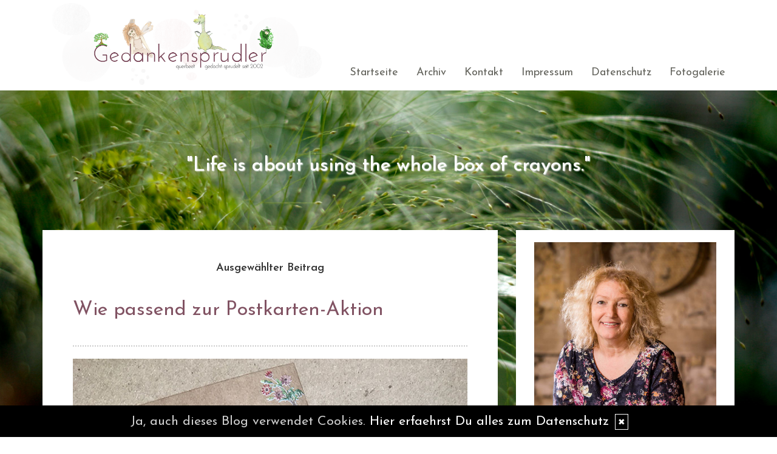

--- FILE ---
content_type: text/html; charset=UTF-8
request_url: https://www.gedankensprudler.de/kommentare/wie-passend-zur-postkarten-aktion....8077/
body_size: 7634
content:
<!DOCTYPE html>
<html lang="en">
<head>
    <meta name="viewport" content="width=device-width, initial-scale=1.0"><meta http-equiv="Content-Type" content="text/html; charset=iso-8859-1" />
		<meta name="Publisher" content="Beatrice Amberg" />
		<meta name="Copyright" content="Beatrice Amberg" />
        <link rel="alternate" type="application/rss+xml" title=" (RSS 2.0)" href="https://www.gedankensprudler.de/rss.xml" />
		<link rel="alternate" type="application/atom+xml" title=" (Atom 0.3)" href="https://www.gedankensprudler.de/atom.xml" />
<meta name="page-topic" content="Alltag Privates" /><meta name="page-type" content="Weblog" /><meta name="Audience" content="Alle" />
		<meta name="Robots" content="INDEX,FOLLOW" />
		<meta name="Language" content="Deutsch" />
		<meta name="Revisit" content="After 1 day" />
		<meta http-equiv="PRAGMA" content="NO-CACHE" />
		<meta name="date" content=" 28.01.2026 " /><link href="/social/bootstrap/css/bootstrap.css" rel="stylesheet" />
<link rel="stylesheet" type="text/css" href="/social/pirobox/style.css" />
<link rel="stylesheet" type="text/css" href="/social/new.css" />
<link rel="stylesheet" type="text/css" href="/styles.css" />
<link rel="stylesheet" type="text/css" href="/design.css" />

<script type="text/javascript" src="/social/bootstrap/js/jquery-1.10.2.js"></script>
<script type="text/javascript" src="/social/bootstrap/js/bootstrap.js"></script>
<script type="text/javascript" src="/social/bootstrap/js/jqBootstrapValidation.js"></script>

<script type="text/javascript" src="/social/pirobox.min.js"></script>
<script type="text/javascript" src="/social/base2.js"></script>
<script type="text/javascript" src="/social/jquery.socialshareprivacy.min.js"></script>	
<link rel='stylesheet' id='font-awesome-css'  href='/social/assets/css/font-awesome.min.css' type='text/css' media='all' />
<link rel="stylesheet" id="google_bitter-css" href="https://fonts.googleapis.com/css?family=Bitter%3A400%2C700&ver=4.1.1" type="text/css" media="all">
<link href='https://fonts.googleapis.com/css?family=Josefin+Sans:300,400,600' rel='stylesheet' type='text/css'>
<script src="/scrollreveal.min.js"></script>
<script src="/design.js"></script>
<title>wie-passend-zur-postkarten-aktion -  Beas Gedankensprudler - DesignBlog</title>
							<meta content="wie-passend-zur-postkarten-aktion -  Beas Gedankensprudler - DesignBlog" name="Title" />
	                        <meta name="Keywords" content="Gedankensprudler, Beatrice Amberg, bloggen, Blog, DesignBlog" />
	                        <meta name="Description" content="Mehr als die taegliche Portion einer Querdenkerin - hier sprudeln die Gedanken" />
	                        <meta name="Abstract" content="Mehr als die taegliche Portion einer Querdenkerin - hier sprudeln die Gedanken" /><meta property="og:type" content="article" />
						<meta property="og:title" content="Wie passend zur Postkarten-Aktion" />
						<meta property="og:description" content=" Schau mal, was mir gestern unter die H&auml;nde gekommen ist - passend zu meiner Fr&uuml;hlingspostkarten-Aktion "Hello Spring" - so ein Zufall ;-)Ganz klar, dass ich mir zwei St&uuml;ck mitnehmen mu" />
						<meta property="og:url" content="http://www.gedankensprudler.de/kommentare/wie-passend-zur-postkarten-aktion....8077/" />
						<meta property="og:site_name" content="Beas Gedankensprudler" />
						<meta property="article:section" content="aktuell" />
						<meta property="article:published_time" content="2020-02-13T19:42:41+00:00" />
						<meta property="og:image" content="https://www.gedankensprudler.de/images/kunde/aktion/2020/spring_postkarten.jpg" /></head>
<body id="pages"><div class="modal fade" tabindex="-1" role="dialog">
    <div class="modal-dialog" role="document">
        <form action="/index.php" method="post">
            <input type="hidden" name="use" value="recommend"/>
            <input id="rcitem" type="hidden" name="rcitem" value=""/>
            <input id="_save" type="hidden" name="_save" value="MajuhUjezu298"/>
            <div class="modal-content">
                <div class="modal-header">
                    <button type="button" class="close" data-dismiss="modal" aria-label="Close"><span aria-hidden="true">&times;</span></button>
                    <h4 class="modal-title">Beitrag per Mail versenden</h4>
                </div>
                <div class="modal-body">
                    <div class="form-group">
                        <label for="name">Versender:</label>
                        <input type="text" name="sender" class="form-control" id="sender" placeholder="Name" required>
                    </div>
                    <div class="form-group">
                        <label for="sendmail">Versender-E-Mail:</label>
                        <input type="email" name="sendmail" class="form-control" id="sendmail" placeholder="Ihre E-Mail" required>
                    </div>
                    <div class="form-group">
                        <label for="recipient">E-Mail des Empf&auml;ngers:</label>
                        <input type="email" name="recipient" class="form-control" id="recipient" placeholder="E-Mail" required>
                    </div>
                </div>
                <div class="modal-footer">
                    <button type="button" class="btn btn-default" data-dismiss="modal">schliessen</button>
                    <input type="submit" name="submit" class="btn btn-primary" value="Absenden"/>
                </div>
            </div>
        </form>    <!-- /.modal-content -->
    </div><!-- /.modal-dialog -->
</div><!-- /.modal -->
<nav class="navbar navbar-default navbar-fixed-top" role="navigation">
        <div class="container">
            <div class="navbar-header">
                <button type="button" class="navbar-toggle" data-toggle="collapse" data-target=".navbar-ex1-collapse">
                    <span class="sr-only">Toggle navigation</span>
                    <span class="icon-bar"></span>
                    <span class="icon-bar"></span>
                    <span class="icon-bar"></span>
                </button>                
            </div>

            <!-- Collect the nav links, forms, and other content for toggling -->
            <div class="collapse navbar-collapse navbar-ex1-collapse">
                <ul class="nav navbar-nav">
                    <li ><a href="/startseite/home..../"> Startseite </a></li><li ><a href="/blog/archiv..../"> Archiv </a></li><li ><a href="/blog/formular..../"> Kontakt </a></li><li ><a href="/blog/impressum..../"> Impressum </a></li><li ><a href="/blog/datenschutz..../"> Datenschutz </a></li><li ><a href="/fotogalerie/galerie..../"> Fotogalerie </a></li>
                </ul>
            </div>
            <!-- /.navbar-collapse -->
        </div>
        <!-- /.container -->
    </nav><div id="hdr">
					<img src="/images/kunde/design/trans.gif" width="100%" />
				</div><section id="page-wrapper"><section id="mobilemenu"><div id="tmpleft"></div><div id="tmpright"></div></section><a href="#" id="a-menu"><span class="icon-bar"></span><span class="icon-bar"></span><span class="icon-bar"></span></a><section id="content-wrapper"><div class="container content"><div class="row"><!-- center column -->
<div id="ce-col" class="col-sm-12 col-md-8 col-lg-8">
<div class="item">
<p class="center">
<strong>Ausgew&auml;hlter Beitrag</strong> </p>
<div class="lineBottom">
<!--  --></div>
<div class="clear max h10"><!-- --></div>
<h1 class="headline">
<span>Wie passend zur Postkarten-Aktion</span></h1>
<div class="clear max h10"><!-- --></div>
<div class="item_inner">
<img src="https://www.gedankensprudler.de/images/kunde/aktion/2020/spring_postkarten.jpg" style="width:700px;height:750px"> <div><br></div><div>Schau mal, was mir gestern unter die H&auml;nde gekommen ist - passend zu meiner <a href="https://www.gedankensprudler.de/kommentare/postkarten-aktion-hello-spring....8072/">Fr&uuml;hlingspostkarten-Aktion "Hello Spring"</a> - so ein Zufall ;-)</div><br/><br/><p>Ganz klar, dass ich mir zwei St&uuml;ck mitnehmen musste. Eine f&uuml;r mich und eine als kleines Extra-Goodie. Na, mal schauen, wo sie hinkommen wird. Ich freu mich schon drauf. Wir haben noch ein paar Tage bis zum Anmeldeschluss und wir sind schon &uuml;ber 30 Fr&uuml;hlingsversenderinnen. Das ist superklasse. Besonders freut mich, dass dieses Mal wieder so viele neue "Gesichter" dabei sind. Ich bin &uuml;berzeugt, dass der Start in den Fr&uuml;hling prima wird - bei so viel Anteilnahme ;-)</p><br/><br/><div></div></div>
<div class="clear max h10"><!-- --></div>
<div class="related">
<h5>Diese Beitr&auml;ge k&ouml;nnten dich auch interessieren:</h5><div class="relitem">
								<a href="http://www.gedankensprudler.de/kommentare/postkarten-aktion-hello-spring....8072/"><img src="/images/related/797db4801117b15f4b1d061589f6f2f9.jpg" /><br/>Postkarten-Aktion: Hello Spring</a>
							</div><div class="relitem">
								<a href="http://www.gedankensprudler.de/kommentare/kaum-ist-der-fruehling-da-....8042/"><img src="/images/related/80a20787ab31c3c6522e0189c57f237f.jpg" /><br/>Kaum ist der Frühling da...</a>
							</div><div class="relitem">
								<a href="http://www.gedankensprudler.de/kommentare/rosablauer-fruehling....7975/"><img src="/images/related/02aa1bd96ae2e43afe8cb575ef09b0aa.jpg" /><br/>Rosablauer Frühling</a>
							</div></div>
<div class="clear max h10"><!-- --></div>
<p class="footnote">
<a href="/blog/formular..../">Beatrice</a> 13.02.2020, 19.42 </p>
<div class="clear max h10"><!-- --></div>
<div class="lineBottom">
<!--  --></div>
<div class="clear "><!-- --></div>
</div>
<div class="item">
<div class="center">
<strong>Kommentare hinzuf&uuml;gen</strong></div>
<div class="lineBottom">
<!--  --></div>
<div class="clear max h10"><!-- --></div>
<form name="formComment" id="formComment" action="/index.php" method="post" >
<input type="hidden" name="use" value="Co1I24gb" />
<input type="hidden" name="id" value="8077"  />
<input type="hidden" name="uid" value="3"  />
<div class="center">
<div class="form-group">
                                <label for="name">Dein Name:</label>
                                <input type="text" name="name" class="form-control" id="name" value="" required/>
                              </div><input type=text name="email" value="" maxlength="100" size="1" style="width: 250px;" id="email" /><div class="form-group">
                                <label for="user">Deine E-Mail-Adresse: <br/><small>(Wird nur an mich &uuml;bermittelt)</small></label>
                                <input type="text" name="user" class="form-control" id="user" value="" required/>
                              </div><div class="form-group">
                                <label for="url">Deine Homepage <br/><small>(bitte mit http://)</small>:</label>
                                <input type="text" name="url" class="form-control" id="url" value="" />
                              </div><div class="form-group">
                                <label for="text">Dein Kommentar:<br /><small>( HTML ist <strong>nicht</strong> erlaubt. URLs werden automatisch umgewandelt.)</small></label>
                                <textarea name="text" class="form-control" rows="6" required></textarea>                                
                              </div><a href="javascript:addsmiley(':)','formComment')"><img src="/images/kunde/smilies/smile.jpg" /></a>
<a href="javascript:addsmiley(':nix:','formComment')"><img src="/images/kunde/smilies/nix.gif" /></a>
<a href="javascript:addsmiley(':(','formComment')"><img src="/images/kunde/smilies/traurig.jpg" /></a>
<a href="javascript:addsmiley(':D','formComment')"><img src="/images/kunde/smilies/grinsen.jpg" /></a>
<a href="javascript:addsmiley(';)','formComment')"><img src="/images/kunde/smilies/zwinker.jpg" /></a>
<a href="javascript:addsmiley(':magic:','formComment')"><img src="/images/kunde/smilies/magic.gif" /></a>
<a href="javascript:addsmiley(':hdl2:','formComment')"><img src="/images/kunde/smilies/herz.gif" /></a>
<a href="javascript:addsmiley(':?:','formComment')"><img src="/images/kunde/smilies/frage.jpg" /></a>
<a href="javascript:addsmiley(':sun:','formComment')"><img src="/images/kunde/smilies/sun.gif" /></a>
<a href="javascript:addsmiley(':blume:','formComment')"><img src="/images/kunde/smilies/blume.gif" /></a>
<a href="javascript:addsmiley(':nacht:','formComment')"><img src="/images/kunde/smilies/nacht.gif" /></a>
<a href="javascript:addsmiley(':winke:','formComment')"><img src="/images/kunde/smilies/winke.gif" /></a>
<a href="javascript:addsmiley(':ooh:','formComment')"><img src="/images/kunde/smilies/oh.gif" /></a>
<a href="javascript:addsmiley(':blabla:','formComment')"><img src="/images/kunde/smilies/blabla.gif" /></a>
<a href="javascript:addsmiley(':kiss:','formComment')"><img src="/images/kunde/smilies/kiss.gif" /></a>
<div class="form-group">
                                 <label>
                                    <input type="checkbox" name="daten" value="1" required/> * Ich willige widerruflich in die Datenerhebung und Nutzung entsprechend der folgenden <a href="/blog/datenschutz..../" target="_blank">Erkl&auml;rung zum Datenschutz</a> ein.
                                 </label>                              
                              </div><br />
<br />
<input type="submit" value="ab damit!" class="form" /></div>
</form>
</div>
<div class="item">
<div class="lineBottom">
<!--  --></div>
<div class="clear max h10"><!-- --></div>
<h2 class="center">
<strong>Kommentare zu diesem Beitrag</strong></h2>
<div class="lineBottom">
<!--  --></div>
<div class="clear max h10"><!-- --></div>
<div class="comment max c_1">
<strong>
2.</strong>
von <a href="https://www.mainzauber.de" target="_blank"  rel="nofollow"
>Elke</a><br />
<br />
Das sind auch wirklich ganz zauberhafte Karten, liebe Bea.<br />Herzliche Grüße <br />Elke<br />
<br />
vom 04.03.2020, 17.57<br /></div>
<div class="clear max h10"><!-- --></div>
<div class="comment max c_2">
<strong>
1.</strong>
von <a href="http://www.reflexionblog.de" target="_blank"  rel="nofollow"
>moni</a><br />
<br />
Liebe Bea,<br />das ist wirklich eine bezaubernde Karte. So frühlingsfrisch und zart, die hätte ich bestimmt einfach mitgenommen, um sie bei mir daheim aufzuhängen.   <img src="/images/kunde/smilies/grinsen.jpg" alt=":D" />  <br />Wir sehnen uns alle (nach diesem lausigen Winter) so sehr nach dem Frühjahr, gell.<br />Hab einen angenehmen Valentins-Freitag und einen guten Start ins Wochenende,<br />herzlichst moni<br />
<br />
vom 14.02.2020, 16.32<br /></div>
<div class="clear max h10"><!-- --></div>
</div>
		
</div>
	
<div id="rh-col" class="text-center hidden-print col-sm-4 col-md-4 col-lg-4"><div id="firstRight"><!--  --></div>
								<div class="functions"><div style="text-align:center"><img src="https://www.gedankensprudler.de/images/kunde/bea/beatriceamberg_2022.jpg" style="width:300px;height:447px"></div>
<h2 style="text-align:center"><div><img src="https://www.gedankensprudler.de/images/kunde/design14/invited.jpg" style="width:97px;height:66px"></div></h2>
<p>Hallo und willkommen auf meinem Gedankensprudler. Seit 2002 fuehre ich dieses Blog, das prall gefuellt ist, mit allem was mir Freude bereitet, mich bewegt und inspiriert - frei nach dem Motto <strong>"Life is about using the whole box of crayons".</strong></p><div class="clear h0"> </div></div> <div class="functions"><a href="https://www.beazauberndes-kreativatelier.de" target="_blank"><img src="https://www.gedankensprudler.de/images/kunde/beaart/Logo_beazaubernde%20Aquarelle.png" style="width:300px;height:171px"></a><br><div></div></div> <div class="functions"><div style="text-align:center"> <a href="https://www.gedankensprudler.de/kommentare/postkarten-aktion-hello-spring....8072/" "="" title="Poskarten-Aktion hello spring"><img src="https://www.gedankensprudler.de/images/kunde/aktion/2020/hellospring1_s.jpg" style="width:180px;height:180px"></a><br>Postkarten-Aktion<br> <a href="https://www.gedankensprudler.de/kommentare/postkarten-aktion-hello-spring....8072/" "="" title="Poskarten-Aktion hello spring">"Hello Spring"</a></div><div style="text-align:center"><a href="https://www.gedankensprudler.de/kommentare/postkarten-aktion-hello-spring....8072/" "="" title="Poskarten-Aktion hello spring"></a><br> 
<img src="https://www.gedankensprudler.de/images/kunde/aktion/16/bedrohtewoerter_ms.jpg" style="width:180px;height:180px"><br></div><div style="text-align:center">Mitmachaktion</div><div style="text-align:center">"<a href="http://www.gedankensprudler.de/blog/tags....bedrohte%20Woerter/">Bedrohte W&ouml;rter</a>"</div></div> <div class="functions"><a target="_blank" href="http://www.beatrice-amberg.de"><img src="/images/kunde/design14/bea_portfolio.jpg" border="0"></a></div> <div class="functions"></div> <div id="socials" class="functions"><ul><li><a href="http://www.facebook.com/beatrice.amberg" target="_blank"><i class="sb fa-brands fa-square-facebook"></i></a></li><li><a href="http://twitter.com/beatriceamberg" target="_blank"><i class="sb fa-brands fa-square-x-twitter"></i></a></li><li><a href="https://instagram.com/gedankensprudler" target="_blank"><i class="sb fa-brands fa-square-instagram"></i></a></li><li><a href="https://www.pinterest.com/beatriceamberg/" target="_blank"><i class="sb fa-brands fa-square-pinterest"></i></a></li><li><a href="https://www.flickr.com/photos/beatriceamberg/" target="_blank"><i class="sb fa-brands fa-flickr"></i></a></li><li><a href="https://www.xing.com/profile/Beatrice_Amberg" target="_blank"><i class="sb fa-brands fa-square-xing"></i></a></li></ul></div> <div id="search" class="functions"><h5>Blog - Suche</h5><div>
<form id="searchform" name="searchform" action="/index.php" method="post"><input type="hidden" name="use" value="search">
<div class="input-group">
	<input type="text" name="search" class="form-control">
    <span class="input-group-btn">
    	<input id="submit" class="btn btn-default" type="submit" value="Suche"/>
    </span>
</div></form></div></div> 
<div id="cal" class="functions table-responsive">
	<table class="tblWidth table">
		<tr>
			<td colspan="3" class="center"><strong>2026</strong></td>
		</tr>
		<tr>
			<td align="left"><a class="site" href="/index.php?show=December%202025" title="Zum vorigen Monat">&lt;&lt;&lt;</a></td>
			<td align="center"><strong>Januar</strong></td>
			<td align="right"><a class="site" href="/index.php?show=February%202026" title="Zum n&auml;chsten Monat">&gt;&gt;&gt;</a></td>
		</tr>
	</table>
	<table class="tblWidth table">
		<tr>
			<td align="center">Mo</td>
			<td align="center">Di</td>
			<td align="center">Mi</td>
			<td align="center">Do</td>
			<td align="center">Fr</td>
			<td align="center">Sa</td>
			<td align="center">So</td>
		</tr><tr><td>&nbsp;</td><td>&nbsp;</td><td>&nbsp;</td><td align="center" class="site">01</td><td align="center" class="site">02</td><td align="center" class="site">03</td><td align="center" class="site">04</td></tr><tr><td align="center" class="site">05</td><td align="center" class="site">06</td><td align="center" class="site">07</td><td align="center" class="site">08</td><td align="center" class="site">09</td><td align="center" class="site">10</td><td align="center" class="site">11</td></tr><tr><td align="center" class="site">12</td><td align="center" class="site">13</td><td align="center" class="site">14</td><td align="center" class="site">15</td><td align="center" class="site">16</td><td align="center" class="site">17</td><td align="center" class="site">18</td></tr><tr><td align="center" class="site">19</td><td align="center" class="site">20</td><td align="center" class="site">21</td><td align="center" class="site">22</td><td align="center" class="site">23</td><td align="center" class="site">24</td><td align="center" class="site">25</td></tr><tr><td align="center" class="site">26</td><td align="center" class="site">27</td><td align="center" class="today">28</td><td align="center" class="site">29</td><td align="center" class="site">30</td><td align="center" class="site">31</td><td>&nbsp;</td></tr></table></div> <div class="functions"><h5>Rezepte und E-Cards</h5><div id="interncontainer"><ul id="internlist" class="list-group"><li class="list-group-item"><a href="https://www.gedankensprudler.de/pages/rezepte-von-a-z....2/">Rezepte von A - Z</a></li><li class="list-group-item"><a href="https://www.gedankensprudler.de/pages/e-cards....3/">E-Cards</a></li></ul></div></div> <div class="functions"><h5>in-site</h5><div id="themencontainer"><ul id="themenlist" class="list-group"><li class="list-group-item"><a href="https://www.gedankensprudler.de/thema/aktuell....8/">aktuell</a></li><li class="list-group-item"><a href="https://www.gedankensprudler.de/thema/aeppelschjen-....39/">Äppelschjen </a></li><li class="list-group-item"><a href="https://www.gedankensprudler.de/thema/bea-web....14/">Bea-Web</a></li><li class="list-group-item"><a href="https://www.gedankensprudler.de/thema/belanglos....5/">belanglos</a></li><li class="list-group-item"><a href="https://www.gedankensprudler.de/thema/blumenbunt....25/">blumenbunt</a></li><li class="list-group-item"><a href="https://www.gedankensprudler.de/thema/check-it....27/">check-it</a></li><li class="list-group-item"><a href="https://www.gedankensprudler.de/thema/danbo....47/">Danbo</a></li><li class="list-group-item"><a href="https://www.gedankensprudler.de/thema/do-you-know....24/">Do you know</a></li><li class="list-group-item"><a href="https://www.gedankensprudler.de/thema/diy....44/">DIY</a></li><li class="list-group-item"><a href="https://www.gedankensprudler.de/thema/extrafreuden....21/">ExtraFreuden</a></li><li class="list-group-item"><a href="https://www.gedankensprudler.de/thema/ge-hoert....32/">ge-hört</a></li><li class="list-group-item"><a href="https://www.gedankensprudler.de/thema/ge-knipstes....29/">ge-knipstes</a></li><li class="list-group-item"><a href="https://www.gedankensprudler.de/thema/ge-krimskramst....33/">ge-krimskramst</a></li><li class="list-group-item"><a href="https://www.gedankensprudler.de/thema/gesprudelt....9/">gesprudelt</a></li><li class="list-group-item"><a href="https://www.gedankensprudler.de/thema/ge-spiel-t....26/">ge-spiel-t</a></li><li class="list-group-item"><a href="https://www.gedankensprudler.de/thema/ge-talk-talkt....35/">ge-talk-talkt</a></li><li class="list-group-item"><a href="https://www.gedankensprudler.de/thema/ge-web-t....6/">ge-web-t</a></li><li class="list-group-item"><a href="https://www.gedankensprudler.de/thema/granny....18/">Granny</a></li><li class="list-group-item"><a href="https://www.gedankensprudler.de/thema/kochtopf....11/">Kochtopf</a></li><li class="list-group-item"><a href="https://www.gedankensprudler.de/thema/kurz-notiert....31/">kurz notiert</a></li><li class="list-group-item"><a href="https://www.gedankensprudler.de/thema/lacher....28/">Lacher</a></li><li class="list-group-item"><a href="https://www.gedankensprudler.de/thema/laut-gefuehlt....7/">laut gefühlt</a></li><li class="list-group-item"><a href="https://www.gedankensprudler.de/thema/lesenswert....10/">lesenswert</a></li><li class="list-group-item"><a href="https://www.gedankensprudler.de/thema/me-and-my-pi-ci....20/">Me and my Pi-Ci</a></li><li class="list-group-item"><a href="https://www.gedankensprudler.de/thema/moon-e-motions....19/">moon-e-motions</a></li><li class="list-group-item"><a href="https://www.gedankensprudler.de/thema/movietime....15/">Movietime</a></li><li class="list-group-item"><a href="https://www.gedankensprudler.de/thema/muell-sprueche....42/">Müll-Sprüche</a></li><li class="list-group-item"><a href="https://www.gedankensprudler.de/thema/pfoten....37/">Pfoten</a></li><li class="list-group-item"><a href="https://www.gedankensprudler.de/thema/progis....30/">Progis</a></li><li class="list-group-item"><a href="https://www.gedankensprudler.de/thema/raetselzeit....16/">Rätselzeit</a></li><li class="list-group-item"><a href="https://www.gedankensprudler.de/thema/spruchbild....41/">Spruchbild</a></li><li class="list-group-item"><a href="https://www.gedankensprudler.de/thema/sweets....22/">sweets</a></li><li class="list-group-item"><a href="https://www.gedankensprudler.de/thema/tatzen....13/">Tatzen</a></li><li class="list-group-item"><a href="https://www.gedankensprudler.de/thema/tee-stash....45/">Tee Stash</a></li><li class="list-group-item"><a href="https://www.gedankensprudler.de/thema/tierwelt....38/">Tierwelt</a></li><li class="list-group-item"><a href="https://www.gedankensprudler.de/thema/tourismus....12/">Tourismus</a></li><li class="list-group-item"><a href="https://www.gedankensprudler.de/thema/wellness....17/">wellness</a></li><li class="list-group-item"><a href="https://www.gedankensprudler.de/thema/weihnachtsverliebt....46/">weihnachtsverliebt</a></li><li class="list-group-item"><a href="https://www.gedankensprudler.de/thema/wetterfrosch....23/">Wetterfrosch</a></li><li class="list-group-item"><a href="https://www.gedankensprudler.de/thema/zendoodle....43/">ZenDoodle</a></li></ul></div></div> <div class="functions"><h5>out-site</h5><div id="linkcontainer"><ul id="linklist" class="list-group"><li class="list-group-item"><a href="https://www.happypainting.club" target="_blank">Happy Painting! Club</a></li><li class="list-group-item"><a href="https://www.happypainting.events" target="_blank">Happy Painting! Events</a></li><li class="list-group-item"><br/><b>Blogtour</b><br/><br/></li><li class="list-group-item"><a href="http://papierstuecke.de" target="_blank">Papierst&uuml;cke</a></li><li class="list-group-item"><a href="http://gaertnerinnenblog.de/" target="_blank">G&auml;rtnerinnenblog</a></li><li class="list-group-item"><a href="http://silvios-blog.de" target="_blank">Silvio</a></li><li class="list-group-item"><a href="http://diehauswirtschafterei.de" target="_blank">Die Hauswirtschafterei</a></li><li class="list-group-item"><a href="https://pomponetti.com/" target="_blank">Pomponetti</a></li><li class="list-group-item"><a href="http://www.backbube.com/" target="_blank">Backbube</a></li><li class="list-group-item"><a href="http://peho.typepad.com/chili_und_ciabatta/" target="_blank">Chili und Ciabatta</a></li><li class="list-group-item"><a href="http://www.penneimtopf.com" target="_blank">Penne im Topf</a></li><li class="list-group-item"><a href="http://kochfrosch.blogspot.de" target="_blank">Kochfrosch</a></li><li class="list-group-item"><a href="http://s-kueche.blogspot.de" target="_blank">S-K&uuml;che</a></li><li class="list-group-item"><a href="http://www.kuriositaetenladen.com" target="_blank">Kuriositaetenladen</a></li><li class="list-group-item"><a href="http://www.herrgruenkocht.de" target="_blank">Herr Gr&uuml;n kocht</a></li><li class="list-group-item"><a href="https://mrsgreenhouse.de" target="_blank">Mrs. Greenhouse</a></li></ul></div></div> </div>	</div>
		</div>
		<footer>
			<div class="footer-widgets">
				<div class="container">
					<div class="row">
						<div class="col-xs-12 col-sd-12 col-md-3">
							<div class="functions"><center><img src="/images/kunde/notiz/fix_spring15.jpg"></center><h5>Fruehling</h5>
frisches Gruen... Schneegloeckchen ... zum ersten Mal draussen sitzen... Narzissen ... Sonnenschein ... die Tage werden wieder laenger ... Vogelgezwitscher... zartes Gruen an den Baeumen ... erster Kaffee draussen im Sonnenschein ... Baerlauch ... Tulpen ... Wintermantel in den Schrank haengen ... Sonnenstrahlen kitzeln an der Nase... </div> 
						</div>	
						<div class="col-xs-12 col-sd-12 col-md-3">
							<div class="functions"><h5>dies &amp;das</h5><br>
<a target="_blank" title="Pooh-Blog" href="http://www.pooh-log.de"><img style="width:120px;height:20px" src="https://www.gedankensprudler.de/images/kunde/design14/poohlog.jpg"></a><br><br><a target="_blank" href="http://www.weihnachtszeitblog.de"><img style="width:120px;height:20px" src="https://www.gedankensprudler.de/images/kunde/design14/weihnachtszeit.jpg"></a><br><br><a target="_blank" href="http://www.myfitnessblog.de"><img style="width:120px;height:20px" src="https://www.gedankensprudler.de/images/kunde/design14/fitnessblog.jpg"></a><br><br><a target="_blank" href="http://www.beas-fotoatelier.de"><img style="width:120px;height:20px" src="https://www.gedankensprudler.de/images/kunde/design14/beas_fotoatelier.jpg"></a><br><br><a target="_blank" href="http://www.maerchenblog.de"><img style="width:120px;height:20px" src="https://www.gedankensprudler.de/images/kunde/design14/maerchenblog.jpg"></a><br><br> <a target="_blank" href="http://www.zeichenblog.de"><img style="width:120px;height:20px" src="https://www.gedankensprudler.de/images/kunde/design14/zeichenblog.jpg"></a><br><br> <a target="_blank" href="http://www.its-coffeetime.de"><img style="width:120px;height:20px" src="https://www.gedankensprudler.de/images/kunde/design14/coffeetime.jpg"></a><br><br> <a target="_blank" href="http://www.pasta-aldente.de/"><img style="width:120px;height:20px" src="https://www.gedankensprudler.de/images/kunde/design14/aldente.jpg"></a>  <a style="height:20px;width:40px;position:absolute;opacity:0.85;z-index:8675309;display:none;cursor:pointer;border:none"></a><a style="height:20px;width:40px;position:absolute;opacity:0.85;z-index:8675309;display:none;cursor:pointer;border:none"></a></div> 
<div id="rss" class="functions center">
	<a href="/rss.xml" target="_blank"><img src="/images/kunde/design/rss.gif" alt="RSS 2.0" title="RSS 2.0" border="0" /></a> <a href="/rdf.xml" target="_blank"><img src="/images/kunde/design/rdf.gif" alt="RDF 1.0" title="RDF 1.0" border="0" /></a> <a href="/atom.xml" target="_blank"><img src="/images/kunde/design/atom.gif"  alt="Atom 0.3" title="Atom 0.3" border="0" /></a>
</div> 
						</div>
						<div class="col-xs-12 col-sd-12 col-md-3">
							<div class="functions"><h5>Aktionen</h5><br><a href="http://www.gedankensprudler.de/blog/tags....bedrohte%20Woerter/" title="Bedrohte W&ouml;rter"><img src="https://www.gedankensprudler.de/images/kunde/aktion/16/bedrohtewoerter_ms.jpg" style="width:170px;height:170px"></a></div> <div class="functions"><h5>Rezepte und E-Cards</h5><div id="interncontainer"><ul id="internlist" class="list-group"><li class="list-group-item"><a href="https://www.gedankensprudler.de/pages/rezepte-von-a-z....2/">Rezepte von A - Z</a></li><li class="list-group-item"><a href="https://www.gedankensprudler.de/pages/e-cards....3/">E-Cards</a></li></ul></div></div> 	
						</div>
						<div class="col-xs-12 col-sd-12 col-md-3">
							<div id="top15" class="functions"><a href="http://www.designblog.de/pages/top15....8/" target="_blank"><img src="https://www.designblog-admin.de/images/kunde/elemente/top_15.jpg" width="115" height="44" alt="Die 15 zuletzt aktualisierten DesignBlogs" border="0" /></a><br /><br /><a href="https://www.zitante.de/" target="_blank" class="site">Zitante</a><br /><a href="https://www.wortperlen.de/" target="_blank" class="site">Wortperlen</a><br /><a href="https://tirilli.designblog.de/" target="_blank" class="site">Tirilli</a><br /><a href="https://www.allesalltaeglich.de/" target="_blank" class="site">ALLes allTAEGLICH</a><br /><a href="https://www.ggs-bergschule-duisburg.de/" target="_blank" class="site">GGS Bergschule</a><br /><a href="https://morgentau.designblog.de/" target="_blank" class="site">Morgentau</a><br /><a href="https://potpourri.designblog.de/" target="_blank" class="site">Potpourri</a><br /><a href="http://www.saschasalamander.de/" target="_blank" class="site">SaschaSalamander</a><br /><a href="https://lebenslichter.designblog.de/" target="_blank" class="site">Lebenslichter</a><br /><a href="https://mitternachtsspitzen.designblog.de/" target="_blank" class="site">Mitternachtsspitzen</a><br /><a href="https://www.zaubereinmaleins.de/" target="_blank" class="site">Zaubereinmaleins</a><br /><a href="https://www.katharinas-buchstaben-welten.de/" target="_blank" class="site">Katharinas Buchstabenwelten</a><br /><a href="https://susfi.mydesignblog.de/" target="_blank" class="site">Susfi</a><br /><a href="https://www.susis-wollecke.de/" target="_blank" class="site">Susis Wollecke - Postfiliale Mitwitz</a><br /><a href="https://www.tahamaa.de/" target="_blank" class="site">Tahamaa</a><br /><br /><span class="ab">powered by </span><a href="http://www.designblog.de/pages/top15....8/" target="_blank" class="site">BlueLionWebdesign</a></div> 	
						</div>
					</div>
				</div>
			</div>
			<div class="footer-bottom">
				<div class="container">
					<div class="row">
						<div class="col-xs-12 col-sd-12 col-md-6">
            				<p><a href="http://www.designblog.de" target="_blank">&copy; DesignBlog V5 powered by BlueLionWebdesign.de</a></p>
            			</div>
            			<div class="col-xs-12 col-sd-12 col-md-6 text-right">
            				<p><img src="/images/tidy.gif" alt="Tidy validiert" title="Tidy validiert" width="32" height="15" border="0" /> <img src="/images/xhtml.gif" alt="XHTML 1.0 konform" title="XHTML 1.0 konform" width="45" height="15" border="0" /> <img src="/images/css.gif" width="45" height="15" alt="CSS 2.0 konform" title="CSS 2.0 konform" border="0" /></p>
            			</div>
					</div>
				</div>
			</div>
		</footer>
	</section>
</section>
<script src="/social/featured/owl.carousel.min.js"></script>
<script src="/social/featured/init.js"></script>
</body>
</html>